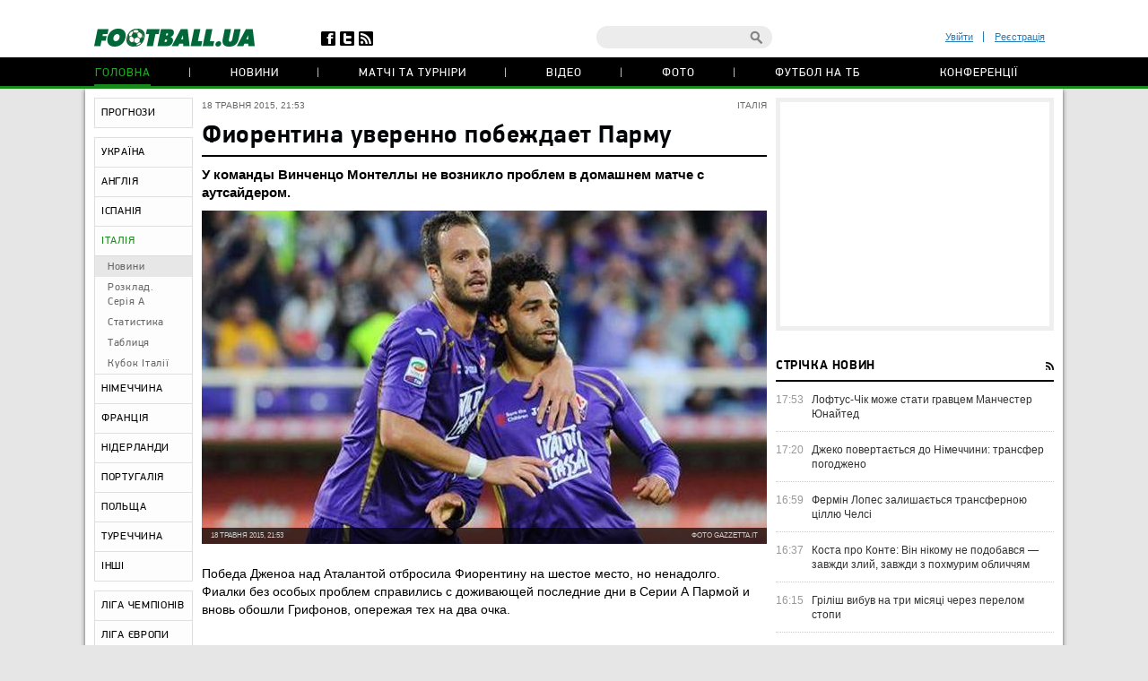

--- FILE ---
content_type: text/html; charset=utf-8
request_url: https://www.google.com/recaptcha/api2/anchor?ar=1&k=6Lftc2gUAAAAAGjG5_XH7yQ8aJYcku1vmqPTSXJ6&co=aHR0cHM6Ly9mb290YmFsbC51YTo0NDM.&hl=en&v=PoyoqOPhxBO7pBk68S4YbpHZ&size=normal&anchor-ms=20000&execute-ms=30000&cb=vmr8eviv27b2
body_size: 49549
content:
<!DOCTYPE HTML><html dir="ltr" lang="en"><head><meta http-equiv="Content-Type" content="text/html; charset=UTF-8">
<meta http-equiv="X-UA-Compatible" content="IE=edge">
<title>reCAPTCHA</title>
<style type="text/css">
/* cyrillic-ext */
@font-face {
  font-family: 'Roboto';
  font-style: normal;
  font-weight: 400;
  font-stretch: 100%;
  src: url(//fonts.gstatic.com/s/roboto/v48/KFO7CnqEu92Fr1ME7kSn66aGLdTylUAMa3GUBHMdazTgWw.woff2) format('woff2');
  unicode-range: U+0460-052F, U+1C80-1C8A, U+20B4, U+2DE0-2DFF, U+A640-A69F, U+FE2E-FE2F;
}
/* cyrillic */
@font-face {
  font-family: 'Roboto';
  font-style: normal;
  font-weight: 400;
  font-stretch: 100%;
  src: url(//fonts.gstatic.com/s/roboto/v48/KFO7CnqEu92Fr1ME7kSn66aGLdTylUAMa3iUBHMdazTgWw.woff2) format('woff2');
  unicode-range: U+0301, U+0400-045F, U+0490-0491, U+04B0-04B1, U+2116;
}
/* greek-ext */
@font-face {
  font-family: 'Roboto';
  font-style: normal;
  font-weight: 400;
  font-stretch: 100%;
  src: url(//fonts.gstatic.com/s/roboto/v48/KFO7CnqEu92Fr1ME7kSn66aGLdTylUAMa3CUBHMdazTgWw.woff2) format('woff2');
  unicode-range: U+1F00-1FFF;
}
/* greek */
@font-face {
  font-family: 'Roboto';
  font-style: normal;
  font-weight: 400;
  font-stretch: 100%;
  src: url(//fonts.gstatic.com/s/roboto/v48/KFO7CnqEu92Fr1ME7kSn66aGLdTylUAMa3-UBHMdazTgWw.woff2) format('woff2');
  unicode-range: U+0370-0377, U+037A-037F, U+0384-038A, U+038C, U+038E-03A1, U+03A3-03FF;
}
/* math */
@font-face {
  font-family: 'Roboto';
  font-style: normal;
  font-weight: 400;
  font-stretch: 100%;
  src: url(//fonts.gstatic.com/s/roboto/v48/KFO7CnqEu92Fr1ME7kSn66aGLdTylUAMawCUBHMdazTgWw.woff2) format('woff2');
  unicode-range: U+0302-0303, U+0305, U+0307-0308, U+0310, U+0312, U+0315, U+031A, U+0326-0327, U+032C, U+032F-0330, U+0332-0333, U+0338, U+033A, U+0346, U+034D, U+0391-03A1, U+03A3-03A9, U+03B1-03C9, U+03D1, U+03D5-03D6, U+03F0-03F1, U+03F4-03F5, U+2016-2017, U+2034-2038, U+203C, U+2040, U+2043, U+2047, U+2050, U+2057, U+205F, U+2070-2071, U+2074-208E, U+2090-209C, U+20D0-20DC, U+20E1, U+20E5-20EF, U+2100-2112, U+2114-2115, U+2117-2121, U+2123-214F, U+2190, U+2192, U+2194-21AE, U+21B0-21E5, U+21F1-21F2, U+21F4-2211, U+2213-2214, U+2216-22FF, U+2308-230B, U+2310, U+2319, U+231C-2321, U+2336-237A, U+237C, U+2395, U+239B-23B7, U+23D0, U+23DC-23E1, U+2474-2475, U+25AF, U+25B3, U+25B7, U+25BD, U+25C1, U+25CA, U+25CC, U+25FB, U+266D-266F, U+27C0-27FF, U+2900-2AFF, U+2B0E-2B11, U+2B30-2B4C, U+2BFE, U+3030, U+FF5B, U+FF5D, U+1D400-1D7FF, U+1EE00-1EEFF;
}
/* symbols */
@font-face {
  font-family: 'Roboto';
  font-style: normal;
  font-weight: 400;
  font-stretch: 100%;
  src: url(//fonts.gstatic.com/s/roboto/v48/KFO7CnqEu92Fr1ME7kSn66aGLdTylUAMaxKUBHMdazTgWw.woff2) format('woff2');
  unicode-range: U+0001-000C, U+000E-001F, U+007F-009F, U+20DD-20E0, U+20E2-20E4, U+2150-218F, U+2190, U+2192, U+2194-2199, U+21AF, U+21E6-21F0, U+21F3, U+2218-2219, U+2299, U+22C4-22C6, U+2300-243F, U+2440-244A, U+2460-24FF, U+25A0-27BF, U+2800-28FF, U+2921-2922, U+2981, U+29BF, U+29EB, U+2B00-2BFF, U+4DC0-4DFF, U+FFF9-FFFB, U+10140-1018E, U+10190-1019C, U+101A0, U+101D0-101FD, U+102E0-102FB, U+10E60-10E7E, U+1D2C0-1D2D3, U+1D2E0-1D37F, U+1F000-1F0FF, U+1F100-1F1AD, U+1F1E6-1F1FF, U+1F30D-1F30F, U+1F315, U+1F31C, U+1F31E, U+1F320-1F32C, U+1F336, U+1F378, U+1F37D, U+1F382, U+1F393-1F39F, U+1F3A7-1F3A8, U+1F3AC-1F3AF, U+1F3C2, U+1F3C4-1F3C6, U+1F3CA-1F3CE, U+1F3D4-1F3E0, U+1F3ED, U+1F3F1-1F3F3, U+1F3F5-1F3F7, U+1F408, U+1F415, U+1F41F, U+1F426, U+1F43F, U+1F441-1F442, U+1F444, U+1F446-1F449, U+1F44C-1F44E, U+1F453, U+1F46A, U+1F47D, U+1F4A3, U+1F4B0, U+1F4B3, U+1F4B9, U+1F4BB, U+1F4BF, U+1F4C8-1F4CB, U+1F4D6, U+1F4DA, U+1F4DF, U+1F4E3-1F4E6, U+1F4EA-1F4ED, U+1F4F7, U+1F4F9-1F4FB, U+1F4FD-1F4FE, U+1F503, U+1F507-1F50B, U+1F50D, U+1F512-1F513, U+1F53E-1F54A, U+1F54F-1F5FA, U+1F610, U+1F650-1F67F, U+1F687, U+1F68D, U+1F691, U+1F694, U+1F698, U+1F6AD, U+1F6B2, U+1F6B9-1F6BA, U+1F6BC, U+1F6C6-1F6CF, U+1F6D3-1F6D7, U+1F6E0-1F6EA, U+1F6F0-1F6F3, U+1F6F7-1F6FC, U+1F700-1F7FF, U+1F800-1F80B, U+1F810-1F847, U+1F850-1F859, U+1F860-1F887, U+1F890-1F8AD, U+1F8B0-1F8BB, U+1F8C0-1F8C1, U+1F900-1F90B, U+1F93B, U+1F946, U+1F984, U+1F996, U+1F9E9, U+1FA00-1FA6F, U+1FA70-1FA7C, U+1FA80-1FA89, U+1FA8F-1FAC6, U+1FACE-1FADC, U+1FADF-1FAE9, U+1FAF0-1FAF8, U+1FB00-1FBFF;
}
/* vietnamese */
@font-face {
  font-family: 'Roboto';
  font-style: normal;
  font-weight: 400;
  font-stretch: 100%;
  src: url(//fonts.gstatic.com/s/roboto/v48/KFO7CnqEu92Fr1ME7kSn66aGLdTylUAMa3OUBHMdazTgWw.woff2) format('woff2');
  unicode-range: U+0102-0103, U+0110-0111, U+0128-0129, U+0168-0169, U+01A0-01A1, U+01AF-01B0, U+0300-0301, U+0303-0304, U+0308-0309, U+0323, U+0329, U+1EA0-1EF9, U+20AB;
}
/* latin-ext */
@font-face {
  font-family: 'Roboto';
  font-style: normal;
  font-weight: 400;
  font-stretch: 100%;
  src: url(//fonts.gstatic.com/s/roboto/v48/KFO7CnqEu92Fr1ME7kSn66aGLdTylUAMa3KUBHMdazTgWw.woff2) format('woff2');
  unicode-range: U+0100-02BA, U+02BD-02C5, U+02C7-02CC, U+02CE-02D7, U+02DD-02FF, U+0304, U+0308, U+0329, U+1D00-1DBF, U+1E00-1E9F, U+1EF2-1EFF, U+2020, U+20A0-20AB, U+20AD-20C0, U+2113, U+2C60-2C7F, U+A720-A7FF;
}
/* latin */
@font-face {
  font-family: 'Roboto';
  font-style: normal;
  font-weight: 400;
  font-stretch: 100%;
  src: url(//fonts.gstatic.com/s/roboto/v48/KFO7CnqEu92Fr1ME7kSn66aGLdTylUAMa3yUBHMdazQ.woff2) format('woff2');
  unicode-range: U+0000-00FF, U+0131, U+0152-0153, U+02BB-02BC, U+02C6, U+02DA, U+02DC, U+0304, U+0308, U+0329, U+2000-206F, U+20AC, U+2122, U+2191, U+2193, U+2212, U+2215, U+FEFF, U+FFFD;
}
/* cyrillic-ext */
@font-face {
  font-family: 'Roboto';
  font-style: normal;
  font-weight: 500;
  font-stretch: 100%;
  src: url(//fonts.gstatic.com/s/roboto/v48/KFO7CnqEu92Fr1ME7kSn66aGLdTylUAMa3GUBHMdazTgWw.woff2) format('woff2');
  unicode-range: U+0460-052F, U+1C80-1C8A, U+20B4, U+2DE0-2DFF, U+A640-A69F, U+FE2E-FE2F;
}
/* cyrillic */
@font-face {
  font-family: 'Roboto';
  font-style: normal;
  font-weight: 500;
  font-stretch: 100%;
  src: url(//fonts.gstatic.com/s/roboto/v48/KFO7CnqEu92Fr1ME7kSn66aGLdTylUAMa3iUBHMdazTgWw.woff2) format('woff2');
  unicode-range: U+0301, U+0400-045F, U+0490-0491, U+04B0-04B1, U+2116;
}
/* greek-ext */
@font-face {
  font-family: 'Roboto';
  font-style: normal;
  font-weight: 500;
  font-stretch: 100%;
  src: url(//fonts.gstatic.com/s/roboto/v48/KFO7CnqEu92Fr1ME7kSn66aGLdTylUAMa3CUBHMdazTgWw.woff2) format('woff2');
  unicode-range: U+1F00-1FFF;
}
/* greek */
@font-face {
  font-family: 'Roboto';
  font-style: normal;
  font-weight: 500;
  font-stretch: 100%;
  src: url(//fonts.gstatic.com/s/roboto/v48/KFO7CnqEu92Fr1ME7kSn66aGLdTylUAMa3-UBHMdazTgWw.woff2) format('woff2');
  unicode-range: U+0370-0377, U+037A-037F, U+0384-038A, U+038C, U+038E-03A1, U+03A3-03FF;
}
/* math */
@font-face {
  font-family: 'Roboto';
  font-style: normal;
  font-weight: 500;
  font-stretch: 100%;
  src: url(//fonts.gstatic.com/s/roboto/v48/KFO7CnqEu92Fr1ME7kSn66aGLdTylUAMawCUBHMdazTgWw.woff2) format('woff2');
  unicode-range: U+0302-0303, U+0305, U+0307-0308, U+0310, U+0312, U+0315, U+031A, U+0326-0327, U+032C, U+032F-0330, U+0332-0333, U+0338, U+033A, U+0346, U+034D, U+0391-03A1, U+03A3-03A9, U+03B1-03C9, U+03D1, U+03D5-03D6, U+03F0-03F1, U+03F4-03F5, U+2016-2017, U+2034-2038, U+203C, U+2040, U+2043, U+2047, U+2050, U+2057, U+205F, U+2070-2071, U+2074-208E, U+2090-209C, U+20D0-20DC, U+20E1, U+20E5-20EF, U+2100-2112, U+2114-2115, U+2117-2121, U+2123-214F, U+2190, U+2192, U+2194-21AE, U+21B0-21E5, U+21F1-21F2, U+21F4-2211, U+2213-2214, U+2216-22FF, U+2308-230B, U+2310, U+2319, U+231C-2321, U+2336-237A, U+237C, U+2395, U+239B-23B7, U+23D0, U+23DC-23E1, U+2474-2475, U+25AF, U+25B3, U+25B7, U+25BD, U+25C1, U+25CA, U+25CC, U+25FB, U+266D-266F, U+27C0-27FF, U+2900-2AFF, U+2B0E-2B11, U+2B30-2B4C, U+2BFE, U+3030, U+FF5B, U+FF5D, U+1D400-1D7FF, U+1EE00-1EEFF;
}
/* symbols */
@font-face {
  font-family: 'Roboto';
  font-style: normal;
  font-weight: 500;
  font-stretch: 100%;
  src: url(//fonts.gstatic.com/s/roboto/v48/KFO7CnqEu92Fr1ME7kSn66aGLdTylUAMaxKUBHMdazTgWw.woff2) format('woff2');
  unicode-range: U+0001-000C, U+000E-001F, U+007F-009F, U+20DD-20E0, U+20E2-20E4, U+2150-218F, U+2190, U+2192, U+2194-2199, U+21AF, U+21E6-21F0, U+21F3, U+2218-2219, U+2299, U+22C4-22C6, U+2300-243F, U+2440-244A, U+2460-24FF, U+25A0-27BF, U+2800-28FF, U+2921-2922, U+2981, U+29BF, U+29EB, U+2B00-2BFF, U+4DC0-4DFF, U+FFF9-FFFB, U+10140-1018E, U+10190-1019C, U+101A0, U+101D0-101FD, U+102E0-102FB, U+10E60-10E7E, U+1D2C0-1D2D3, U+1D2E0-1D37F, U+1F000-1F0FF, U+1F100-1F1AD, U+1F1E6-1F1FF, U+1F30D-1F30F, U+1F315, U+1F31C, U+1F31E, U+1F320-1F32C, U+1F336, U+1F378, U+1F37D, U+1F382, U+1F393-1F39F, U+1F3A7-1F3A8, U+1F3AC-1F3AF, U+1F3C2, U+1F3C4-1F3C6, U+1F3CA-1F3CE, U+1F3D4-1F3E0, U+1F3ED, U+1F3F1-1F3F3, U+1F3F5-1F3F7, U+1F408, U+1F415, U+1F41F, U+1F426, U+1F43F, U+1F441-1F442, U+1F444, U+1F446-1F449, U+1F44C-1F44E, U+1F453, U+1F46A, U+1F47D, U+1F4A3, U+1F4B0, U+1F4B3, U+1F4B9, U+1F4BB, U+1F4BF, U+1F4C8-1F4CB, U+1F4D6, U+1F4DA, U+1F4DF, U+1F4E3-1F4E6, U+1F4EA-1F4ED, U+1F4F7, U+1F4F9-1F4FB, U+1F4FD-1F4FE, U+1F503, U+1F507-1F50B, U+1F50D, U+1F512-1F513, U+1F53E-1F54A, U+1F54F-1F5FA, U+1F610, U+1F650-1F67F, U+1F687, U+1F68D, U+1F691, U+1F694, U+1F698, U+1F6AD, U+1F6B2, U+1F6B9-1F6BA, U+1F6BC, U+1F6C6-1F6CF, U+1F6D3-1F6D7, U+1F6E0-1F6EA, U+1F6F0-1F6F3, U+1F6F7-1F6FC, U+1F700-1F7FF, U+1F800-1F80B, U+1F810-1F847, U+1F850-1F859, U+1F860-1F887, U+1F890-1F8AD, U+1F8B0-1F8BB, U+1F8C0-1F8C1, U+1F900-1F90B, U+1F93B, U+1F946, U+1F984, U+1F996, U+1F9E9, U+1FA00-1FA6F, U+1FA70-1FA7C, U+1FA80-1FA89, U+1FA8F-1FAC6, U+1FACE-1FADC, U+1FADF-1FAE9, U+1FAF0-1FAF8, U+1FB00-1FBFF;
}
/* vietnamese */
@font-face {
  font-family: 'Roboto';
  font-style: normal;
  font-weight: 500;
  font-stretch: 100%;
  src: url(//fonts.gstatic.com/s/roboto/v48/KFO7CnqEu92Fr1ME7kSn66aGLdTylUAMa3OUBHMdazTgWw.woff2) format('woff2');
  unicode-range: U+0102-0103, U+0110-0111, U+0128-0129, U+0168-0169, U+01A0-01A1, U+01AF-01B0, U+0300-0301, U+0303-0304, U+0308-0309, U+0323, U+0329, U+1EA0-1EF9, U+20AB;
}
/* latin-ext */
@font-face {
  font-family: 'Roboto';
  font-style: normal;
  font-weight: 500;
  font-stretch: 100%;
  src: url(//fonts.gstatic.com/s/roboto/v48/KFO7CnqEu92Fr1ME7kSn66aGLdTylUAMa3KUBHMdazTgWw.woff2) format('woff2');
  unicode-range: U+0100-02BA, U+02BD-02C5, U+02C7-02CC, U+02CE-02D7, U+02DD-02FF, U+0304, U+0308, U+0329, U+1D00-1DBF, U+1E00-1E9F, U+1EF2-1EFF, U+2020, U+20A0-20AB, U+20AD-20C0, U+2113, U+2C60-2C7F, U+A720-A7FF;
}
/* latin */
@font-face {
  font-family: 'Roboto';
  font-style: normal;
  font-weight: 500;
  font-stretch: 100%;
  src: url(//fonts.gstatic.com/s/roboto/v48/KFO7CnqEu92Fr1ME7kSn66aGLdTylUAMa3yUBHMdazQ.woff2) format('woff2');
  unicode-range: U+0000-00FF, U+0131, U+0152-0153, U+02BB-02BC, U+02C6, U+02DA, U+02DC, U+0304, U+0308, U+0329, U+2000-206F, U+20AC, U+2122, U+2191, U+2193, U+2212, U+2215, U+FEFF, U+FFFD;
}
/* cyrillic-ext */
@font-face {
  font-family: 'Roboto';
  font-style: normal;
  font-weight: 900;
  font-stretch: 100%;
  src: url(//fonts.gstatic.com/s/roboto/v48/KFO7CnqEu92Fr1ME7kSn66aGLdTylUAMa3GUBHMdazTgWw.woff2) format('woff2');
  unicode-range: U+0460-052F, U+1C80-1C8A, U+20B4, U+2DE0-2DFF, U+A640-A69F, U+FE2E-FE2F;
}
/* cyrillic */
@font-face {
  font-family: 'Roboto';
  font-style: normal;
  font-weight: 900;
  font-stretch: 100%;
  src: url(//fonts.gstatic.com/s/roboto/v48/KFO7CnqEu92Fr1ME7kSn66aGLdTylUAMa3iUBHMdazTgWw.woff2) format('woff2');
  unicode-range: U+0301, U+0400-045F, U+0490-0491, U+04B0-04B1, U+2116;
}
/* greek-ext */
@font-face {
  font-family: 'Roboto';
  font-style: normal;
  font-weight: 900;
  font-stretch: 100%;
  src: url(//fonts.gstatic.com/s/roboto/v48/KFO7CnqEu92Fr1ME7kSn66aGLdTylUAMa3CUBHMdazTgWw.woff2) format('woff2');
  unicode-range: U+1F00-1FFF;
}
/* greek */
@font-face {
  font-family: 'Roboto';
  font-style: normal;
  font-weight: 900;
  font-stretch: 100%;
  src: url(//fonts.gstatic.com/s/roboto/v48/KFO7CnqEu92Fr1ME7kSn66aGLdTylUAMa3-UBHMdazTgWw.woff2) format('woff2');
  unicode-range: U+0370-0377, U+037A-037F, U+0384-038A, U+038C, U+038E-03A1, U+03A3-03FF;
}
/* math */
@font-face {
  font-family: 'Roboto';
  font-style: normal;
  font-weight: 900;
  font-stretch: 100%;
  src: url(//fonts.gstatic.com/s/roboto/v48/KFO7CnqEu92Fr1ME7kSn66aGLdTylUAMawCUBHMdazTgWw.woff2) format('woff2');
  unicode-range: U+0302-0303, U+0305, U+0307-0308, U+0310, U+0312, U+0315, U+031A, U+0326-0327, U+032C, U+032F-0330, U+0332-0333, U+0338, U+033A, U+0346, U+034D, U+0391-03A1, U+03A3-03A9, U+03B1-03C9, U+03D1, U+03D5-03D6, U+03F0-03F1, U+03F4-03F5, U+2016-2017, U+2034-2038, U+203C, U+2040, U+2043, U+2047, U+2050, U+2057, U+205F, U+2070-2071, U+2074-208E, U+2090-209C, U+20D0-20DC, U+20E1, U+20E5-20EF, U+2100-2112, U+2114-2115, U+2117-2121, U+2123-214F, U+2190, U+2192, U+2194-21AE, U+21B0-21E5, U+21F1-21F2, U+21F4-2211, U+2213-2214, U+2216-22FF, U+2308-230B, U+2310, U+2319, U+231C-2321, U+2336-237A, U+237C, U+2395, U+239B-23B7, U+23D0, U+23DC-23E1, U+2474-2475, U+25AF, U+25B3, U+25B7, U+25BD, U+25C1, U+25CA, U+25CC, U+25FB, U+266D-266F, U+27C0-27FF, U+2900-2AFF, U+2B0E-2B11, U+2B30-2B4C, U+2BFE, U+3030, U+FF5B, U+FF5D, U+1D400-1D7FF, U+1EE00-1EEFF;
}
/* symbols */
@font-face {
  font-family: 'Roboto';
  font-style: normal;
  font-weight: 900;
  font-stretch: 100%;
  src: url(//fonts.gstatic.com/s/roboto/v48/KFO7CnqEu92Fr1ME7kSn66aGLdTylUAMaxKUBHMdazTgWw.woff2) format('woff2');
  unicode-range: U+0001-000C, U+000E-001F, U+007F-009F, U+20DD-20E0, U+20E2-20E4, U+2150-218F, U+2190, U+2192, U+2194-2199, U+21AF, U+21E6-21F0, U+21F3, U+2218-2219, U+2299, U+22C4-22C6, U+2300-243F, U+2440-244A, U+2460-24FF, U+25A0-27BF, U+2800-28FF, U+2921-2922, U+2981, U+29BF, U+29EB, U+2B00-2BFF, U+4DC0-4DFF, U+FFF9-FFFB, U+10140-1018E, U+10190-1019C, U+101A0, U+101D0-101FD, U+102E0-102FB, U+10E60-10E7E, U+1D2C0-1D2D3, U+1D2E0-1D37F, U+1F000-1F0FF, U+1F100-1F1AD, U+1F1E6-1F1FF, U+1F30D-1F30F, U+1F315, U+1F31C, U+1F31E, U+1F320-1F32C, U+1F336, U+1F378, U+1F37D, U+1F382, U+1F393-1F39F, U+1F3A7-1F3A8, U+1F3AC-1F3AF, U+1F3C2, U+1F3C4-1F3C6, U+1F3CA-1F3CE, U+1F3D4-1F3E0, U+1F3ED, U+1F3F1-1F3F3, U+1F3F5-1F3F7, U+1F408, U+1F415, U+1F41F, U+1F426, U+1F43F, U+1F441-1F442, U+1F444, U+1F446-1F449, U+1F44C-1F44E, U+1F453, U+1F46A, U+1F47D, U+1F4A3, U+1F4B0, U+1F4B3, U+1F4B9, U+1F4BB, U+1F4BF, U+1F4C8-1F4CB, U+1F4D6, U+1F4DA, U+1F4DF, U+1F4E3-1F4E6, U+1F4EA-1F4ED, U+1F4F7, U+1F4F9-1F4FB, U+1F4FD-1F4FE, U+1F503, U+1F507-1F50B, U+1F50D, U+1F512-1F513, U+1F53E-1F54A, U+1F54F-1F5FA, U+1F610, U+1F650-1F67F, U+1F687, U+1F68D, U+1F691, U+1F694, U+1F698, U+1F6AD, U+1F6B2, U+1F6B9-1F6BA, U+1F6BC, U+1F6C6-1F6CF, U+1F6D3-1F6D7, U+1F6E0-1F6EA, U+1F6F0-1F6F3, U+1F6F7-1F6FC, U+1F700-1F7FF, U+1F800-1F80B, U+1F810-1F847, U+1F850-1F859, U+1F860-1F887, U+1F890-1F8AD, U+1F8B0-1F8BB, U+1F8C0-1F8C1, U+1F900-1F90B, U+1F93B, U+1F946, U+1F984, U+1F996, U+1F9E9, U+1FA00-1FA6F, U+1FA70-1FA7C, U+1FA80-1FA89, U+1FA8F-1FAC6, U+1FACE-1FADC, U+1FADF-1FAE9, U+1FAF0-1FAF8, U+1FB00-1FBFF;
}
/* vietnamese */
@font-face {
  font-family: 'Roboto';
  font-style: normal;
  font-weight: 900;
  font-stretch: 100%;
  src: url(//fonts.gstatic.com/s/roboto/v48/KFO7CnqEu92Fr1ME7kSn66aGLdTylUAMa3OUBHMdazTgWw.woff2) format('woff2');
  unicode-range: U+0102-0103, U+0110-0111, U+0128-0129, U+0168-0169, U+01A0-01A1, U+01AF-01B0, U+0300-0301, U+0303-0304, U+0308-0309, U+0323, U+0329, U+1EA0-1EF9, U+20AB;
}
/* latin-ext */
@font-face {
  font-family: 'Roboto';
  font-style: normal;
  font-weight: 900;
  font-stretch: 100%;
  src: url(//fonts.gstatic.com/s/roboto/v48/KFO7CnqEu92Fr1ME7kSn66aGLdTylUAMa3KUBHMdazTgWw.woff2) format('woff2');
  unicode-range: U+0100-02BA, U+02BD-02C5, U+02C7-02CC, U+02CE-02D7, U+02DD-02FF, U+0304, U+0308, U+0329, U+1D00-1DBF, U+1E00-1E9F, U+1EF2-1EFF, U+2020, U+20A0-20AB, U+20AD-20C0, U+2113, U+2C60-2C7F, U+A720-A7FF;
}
/* latin */
@font-face {
  font-family: 'Roboto';
  font-style: normal;
  font-weight: 900;
  font-stretch: 100%;
  src: url(//fonts.gstatic.com/s/roboto/v48/KFO7CnqEu92Fr1ME7kSn66aGLdTylUAMa3yUBHMdazQ.woff2) format('woff2');
  unicode-range: U+0000-00FF, U+0131, U+0152-0153, U+02BB-02BC, U+02C6, U+02DA, U+02DC, U+0304, U+0308, U+0329, U+2000-206F, U+20AC, U+2122, U+2191, U+2193, U+2212, U+2215, U+FEFF, U+FFFD;
}

</style>
<link rel="stylesheet" type="text/css" href="https://www.gstatic.com/recaptcha/releases/PoyoqOPhxBO7pBk68S4YbpHZ/styles__ltr.css">
<script nonce="MCvIHUFLUvGHdPqCl9by-A" type="text/javascript">window['__recaptcha_api'] = 'https://www.google.com/recaptcha/api2/';</script>
<script type="text/javascript" src="https://www.gstatic.com/recaptcha/releases/PoyoqOPhxBO7pBk68S4YbpHZ/recaptcha__en.js" nonce="MCvIHUFLUvGHdPqCl9by-A">
      
    </script></head>
<body><div id="rc-anchor-alert" class="rc-anchor-alert"></div>
<input type="hidden" id="recaptcha-token" value="[base64]">
<script type="text/javascript" nonce="MCvIHUFLUvGHdPqCl9by-A">
      recaptcha.anchor.Main.init("[\x22ainput\x22,[\x22bgdata\x22,\x22\x22,\[base64]/[base64]/[base64]/ZyhXLGgpOnEoW04sMjEsbF0sVywwKSxoKSxmYWxzZSxmYWxzZSl9Y2F0Y2goayl7RygzNTgsVyk/[base64]/[base64]/[base64]/[base64]/[base64]/[base64]/[base64]/bmV3IEJbT10oRFswXSk6dz09Mj9uZXcgQltPXShEWzBdLERbMV0pOnc9PTM/bmV3IEJbT10oRFswXSxEWzFdLERbMl0pOnc9PTQ/[base64]/[base64]/[base64]/[base64]/[base64]\\u003d\x22,\[base64]\\u003d\x22,\[base64]/CkXIDDMOqYUrDslLCsMKKwo3ClsK/Z3Yzwr/Di8K8wowuw5otw7nDjizCpsKsw4Jnw5Vtw6BQwoZ+BcKPCUTDmsOWwrLDtsO4KsKdw7DDkFUSfMOYY2/Dr0B2R8KJF8Odw6ZUUkhLwoc8wpTCj8OqeVXDrMKSDsOWHMOIw5bCgzJ/U8KfwqpiIWPCtDfCgArDrcKVwohEGm7CncKgwqzDvi91YsOSw7jDkMKFSEnDi8ORwr4wGnF1w4Msw7HDicO0GcOWw5zCuMK5w4MWw4FVwqUAw6zDrcK3RcOabETCm8KPblQtCVrCoChXbTnCpMKrcsOpwqwww6trw5xLw43CtcKdwoRew6/CqMKUw6h4w6HDg8OkwpstCcOfNcOtSsOJCnZ6MQTChsOmPcKkw4fDn8KLw7XCoFE0wpPCu0E7KFHCl03DhF7CisOJRB7CucKVCQE/w5PCjsKiwpNvTMKEw7MEw5oMwp4mCShTV8KywrhmwrjCmlPDg8KUHQDClCPDjcKTwqZLfUZQIRrCs8OUFcKnbcKPRcOcw5Q/[base64]/w54Pw5HCkTtPFhvCkMO2w5xRcMKhw6TDlMKzw4jChhoNwox4ShcPXHoAw6pqwplNw4RGNsKWAcO4w6zDmlZZKcOyw7/[base64]/CoQ51wpVNLQIGwrsiC0bDoiU2w5w0AGp4wqvDglIYwrdFA8KuRTDCp1bCt8O/[base64]/Dmn/[base64]/CoMK4UWcmEMKzwojCnGNVwo3CpBzCosOQD8KBElLDoEbCphjCtcK/LjjDqFNpwp58XF9yBcKHw75CLsO5w4/Cun7DlnXDt8KFwqPDiAtSwo/DgT95LcOswovDqz3DnH18w4jDgVd8w7zCrMKgbcOfMMKkw4HCjVV+di/[base64]/wo3CnDvDkcOIJjbCukxFDVp+fcKEeE/CkcOXwrBywqgIw6h2BMKMwobDhcOFwozDj2rCnWsxBsK6EsOwP1TCo8OuSDcEe8O1cENfMSHDoMOrwp3Dl3XDjsK3w6Qiw444wpUEwrAXZXrCo8OVFMK0H8OeBMKGfcKLwpYIw7dxLxYSSWEWw5TDoVDDpFxxwp/CqsO4aisvKyjDlsKxJSNRHcKYfxrCh8KNPQQlwoVFwpjCt8O/YX3CrjPDicKxworCjMKPKD/CuXnDl2/CoMOBEn3DvjsPfUrDrQNJw6nDh8OoXDbDnD8owoDCucKGw67CqMKgZnpGJgcOD8KCwrx4MsKqHn9nw5wOw6zCsBjDscO/w5wCQEJHwrl9w4xNwrXDihfCk8Ofw6giwpI0w77Dlk9jO2nDkx/[base64]/DvMO7bWDDmyjCkx4wecK6w5nCmBrCu0vCkUzDshLDokrCukd1ARPDnMK/[base64]/CuyvDikMfRFnCscKXCCxLw7fCuz/CqsKpwroTRx/DvsOzLknCscOkPlYpdcKRX8Knw7FuZ2LDpMOUw5zDkATCjMOVTMKoa8O4fsOQOAMtDcONwoDCq1s1wqlLHHDDnTLDthbCjMOtASw+w6/[base64]/J8Omw7pSIQxQwrBHJS7Ci0xEQcOvU1QWScKiw5DCiixTbsKNRcKHQcO0eGTDon/Dg8KHwprDnMK+wofDhcOTccKjwosFdsKHw759wrfClnkGwolqwq/DlCLDsC0kOsOMLMOofSRFwqEvSsKkFMODWQVdCF3DvyHDu1fDjVXCrMK/[base64]/ClxslwpxLw5zCk8K4KMKUAcKHFFdEw7AzUsOmDC5HwpPDqljDlnB+wpxMGRLDucKTM0pbIhbCgMOAwp0gbMK7w7fCvsKIw5nDnStYQW/CrsO/wqTDvUN8wr7DnsOuw4cwwoPDi8Oiw6XCvcKPFik4wp7CsGfDlGghwrvCv8KRwqcxDMKlwpQOO8KPwrMbHcKFwr7CicKzeMOiAsK9w4jCnHTDkMKcw7QhRsOQLcKTYsOpw5/CmMO7S8OCbALDoBUuw5h8w7nDgMOZNMOiWsOBJMOTN1cgWyvCnS7Cn8K9KTVCw7UNw6nDkENRHiDCnUp+W8O/D8O4worDosKQwp3Dt1bCtULCiXNsw4rDtTDCosOOw57CgEHDsMOmwqpcw5csw6UEw5Npa37CmkTDo1tiwoLCgxpSFMOhwo0+wpBCMMKuw4rCqcOlCsKYwp3DvjXCtDTCjyjDhMOiMDo9w7krR3tcwqHDvW0ZGi7CtcK+PMKoEGTDusO/acO9VcK4UkPDjTrCpcOfZFUoU8OKRsK3wozDmkLDk2stwrTDqcO/V8Oxw47CjXvCi8OWw6nDjMOPO8O8wonDkQZtw4xiMMKxw6vCnWYoQXbDhSNnw4fCh8KAXsOdw5PDu8K+TsK8w5xTDMOrSMKQP8KvLEAVwrtLwrdowqV4wrnDojdXwpxEEnvClGlgwojCnsOoSgkhOyJxezDCl8Omwq/DohhOw4UGAixtFFR8wpMDCFogDB5XUWvCmwB/w5zDgRXCjMKTw73Co1BlDQ8WwpDDgT/CgsOdw7Jfw5ZQw7nDjcKkwrM6EiDCnsKlwqQJwrFFwoDDrsK0w6rDmE9iVSMhw5lISVE/QSvDk8KzwrFvTGhJdloiwqXDjxDDqGTDu2rCnCbDi8KZeDQXw63DhQB8w5HCjsOcSB/[base64]/Cg8KhXsODBnBSGcKMw4JtQ8Obwr1YH8O9wodyCMOvb8Ktw5lWLsKWWsK1wpvCiC0vw5oIDDjDk07DiMKawrXDtjVaKD3CosOmwpwewpbDiMOPw4XDtGLCuSUoXm06AsOcwooxfMOnw7vCqsKdIMKDLMKmwrABwq/DlxzCjcKmc1E3XVXDl8KLMcKbw7fDh8KrMzzChhrDvV9zw6/CjsKtw6oJwr7DjUfDtXjCgAxGSiQTDsKRcMOiS8Osw7Azwq8adhHDsmwUw6J/FX7DlsOtwocYY8KRwooXT25kwrN9w5ARZcOMe0vDpHMCL8OPAFFKcsKCwqtPwofDoMOlCHPDoQrCgjfDpMOmYAPCgMKvwrjDjiTCi8KwwobDrQgLw4TClsObYjx+wq9vw64JUkzCoX5aYsO5wpI6wrnDhTlTw5VVd8OHZMK7wpjCrMOCw6PCqUh/wqddw7XDk8Osw4fDgkjDpcOKLsOzwrzCryRjH20BDg/[base64]/[base64]/Cki/[base64]/[base64]/[base64]/w4ssd8KGc2zCswjCuTfDlcKfwpHCgE3CnsK8KC1SZ3rCjWrDh8KvNcK0QCDCiMKEWy8tZsO0KFPDscKGbcOTw41uOWosw7vDqsKkwrrDhhk8wqbDr8KOE8KRYcOiGhvCp2stfjfDnC/[base64]/[base64]/DtcK1CFcGOsKOwrV1KQLDvQrChsK8wqIxwrnCtF7DsMK/w68IZSkqwpwJw4TDlMKvdMKKwqHDhsKcw4ERw7bCg8KHwrc1D8KJwrQWw4HCqysQNSk9w5/[base64]/Dtk5gOcKXwpsAw61Mw4TDscObwp/[base64]/cCfCpwrDv1csKMO2wo7CpcOXw79Nw78XwopVXMOWfMKzZcKDwokFVMKdw4kRFAvCtcKncsKJwonCrcODPsKuDj7DqHBEw4BIeQbCnjAXO8KewofDj2vDlHVWf8OqfkjDlivClMOMUMO/wrTDvmowEsOHYsK7woQswrvDvjLDhUI9w4vDncKMVMOrMMOEw7pHw4ZhWsOWQCgKwpUTDB7ClsOww4ILBsOVw4/CgBxsGsODwovDksO9w77Dmn4UeMK7KcK4w7Y0FWpIw7gRwpHCl8KYwr4ZCAbDmF7CkcObw4F4w6wDwrjCnyZKI8OQZz1Bw67Do3fCusOaw4NCwrbCpsOHPmsBf8OkwqXDncKxM8O3w5RJw6QFw7JtNsOuw6/CrsO3w6jCgMOywqsAU8OzF0TCgitMwpVjw7hWK8KmMSpVPw7CrsK9fwFJPDBjwpYvwqnCihvCoEtOwq00M8O+SMOIwrFSCcOyHWkFwqPCsMK3asORwpfDvUV0LMKJw7DCosOQQiTDlsO8UMO2w4rDucKaBMOUc8OywpnDn1khw5Eiwp3CvUNffcOCUQp3wq/CkSXCu8KUcMOZfMK8w6LCu8OtF8KywpvDk8K0wr9FKRADwqXCksOow4gOJMKFfMOiwpUEccOqw6MJw6zCg8OpIMOIw7zDosOgLnrDmR/CpMKNw6fCsMO1TlV9EcORWcOkwo0vwoQmKHU6FTJ5wrPCkUzCuMKmeVLDjlTCnRE5SXjDsS0VHcKHU8ObGz7CklXDusKgwrp6wqBRNT/CocKvw6gMGGbCjEjDrDBbBsO0w5fDvS5dw7XCpcOiNFQ/w4rDr8KmQ2nDv2ohw4IDbsKAbMOAwpDDgFLCrMKcwp7Ch8Oiw6FyX8KTw4zCjEsmwprCl8OZei/CoBczPBTCk0bDh8Onw7VscD/DiXHCqsKdwpoHw5/Do3zDiQIuwpbCpwDClMOMH1ctGGXCvT7DmcOnw6TCrsK9dUbClk3DmMOqZcOLw4fChiRfw7M1FsKbaBNQScK9w50OwqTCkj1iccOWME9cwpjDlcKqwr7CqMO3woHCn8Ozw6g4D8Ohwr1/[base64]/[base64]/DoyrDlcOXwqHCgVJxwojDjQLCisKlSMKDw7fCrx9Aw6tiLMOGw6RsIVfCu0dpN8OXwpnDlMKDw4/CtChpwrp5D3DDo0vClkLDnsKdZi8bw4bDvsOCw73DjsKnwp3CrMOBIRLDv8ORw4/[base64]/[base64]/M1kkwr4sd8KKw6hcw7/DskjCg2fCsmo+woTCpXB3w4AOPkjCqQ7DqMO9OsOmcBMzPcKzU8OqFWvDhBLCqcKlUzjDl8KYwo3CjSIDXsOPZ8OPw5QuZcOyw47Csx8fw6DCnMOmEDLDtR7Cl8Kvw4/[base64]/Cv2vCiUrCqAPDtMKdGcOow7V4BsOQZz4rPsOTw67CqcKIwoM2C3/DmcOcw6DCvG7DrCvDjkJnHMO9SMOowrPCuMOLwr7DsS7DtsOBTsKlEhrCocKZwo5cYUnDtiXDhcKbSDBww6Zzw6lEw45Jw7XCisO1e8OMw7LDvcOrdjM3wq96wqIwRcOvKnxOwqtQwqTCm8OOcQdbDMOWwrPCsMOnwqXCgxMEP8OMEsORdRtiXk/[base64]/DnMKLHy1dwp0YQcKcQMK6HRbDkXfCpsKBIMOFTMOfScKEQFFKw6gyw5omwr8HJ8ONw5/Cj2/DoMKPw7XCvcK0w5fClcKiwrLDq8OlwqrDlk5fD10VdcKew4lJR3bDnmPDuQLCnMOCTcK2w49/dcK3E8OeWMOUcTpzM8OLVA5TMQDCqH/Dgzx3D8Ohw7fDusOewrgRHVjDiFt+woTCig7Cv3xowqbDlMKmEDjDu2HChcOQDjzDu1/CvcK+MMO8ScKew7TDpcOawrcZw7PCpcO5cz7CsGTCjWHDjxxMw7PDoWMVZkkPN8OvZsK8w5rDuMKCLcOAwpABLcO8wrHCmsKmw7jDmsO6wrvCkSTCiBjClxQ+GH/CggbCgg3CisODA8KWLUINI1PCsMO2Ny7CtcOaw77Cj8O9WCQmwrLDsg3DrcKAwq5mw50ELcKRIsOlV8K3OjHDh0LCvMOsNUBiw6JowqRtwrnDq1sgeX8xHMOWw5JCex/ChcK1csKDNMOLw7h6w6vDjQ3ChX7CiCDDlsKMIsKDWn9kHBFPesKFD8OxI8OlH0Apw5bCjC7DpsO+ZMKnwq/[base64]/DscO/XcO/KMKUwo5AQsKxG00+WcOcw4rCh8KKwp9mw5oTWUHCuifDhMKFw6jDscOMPhd1O0YbCQ/DoW3CjAnDviF2wrPDlUjClinCmMKYw7M4woQ4IGl6PsOMw7jDjhQSwobDuCZcwpLCl0kFw70mw7towrMuwrPCocOdBsOlwpRiS1tNw7TCn1vCj8KwYnRsw5PCsRQ/FsKKJDgmKxVDA8OEwrzDp8KOZsKiwoLDuzPDri7CmXkGw7/CsQLDgznDg8OIJAUuwq/[base64]/Dh07DkQjDknnDiD7Cq8OTwqkQw6kBw5/CjHthwoJZwr/CrFLCq8Kbw7XDqcOhZsKuwqFIICRawprCu8OZw5k4w7LCs8OLHCvDpj/DrU7CpMOkacOcwpYxw7ddwpxww4MDw54ew7jDusOyTsO6wpfDosKLScKzFcKqMsKZE8OAw6vCjHw4w4scwr0uwqvDonvDp0PCtSzDpHnDmETCqmQHcWQswoDCrz/ChsK2XxowP1/DksKnXRPDmgfDmhzCncK5w4nDusK9BUnDqhMOwoM9w4hPwoNGwohTQ8KFEHgrXXTCp8O5wrVpw6ZxK8KNw64aw53DljHDgcOzecKEw4/Cp8KYK8KkwqzCjMOafcO8SMKIwovDrcOnw41hw4AcwqfCpUMcwrbDnijDhMKzw6ELwpTDm8OuT1fCgMO2CyfDl3XCg8KmEC/[base64]/CgcOLCsOkwoHDsUPDlCMMXMO8w5dJw58JBSYfwo/DncOUWcKDVMK9wrMqwr/DgWvCkcO8eWnCpDHCusOiwqYyEyHCgBFawppSwrcxOh/[base64]/[base64]/DrsKBw4LDmMKtWyXClMKXTH7Ck2hSB8KSwovDiMOSw6QoGBR3elDDtcOfw74EAcOmM2jDuMKHMHPCtMOQwqBdEsK0PsKiIMKZBsKow7dHworCg102wq1swqjDug5gw7/CqDsXw7zDqlhAE8OKwrF5w7rDiFHCvkc+wozCrsOlw7zCtcK/w6VWOVBkUGHCpxgTecKfZnDDqMKVejVYfcOYw6M9EiJ6WcOEw4fDrTLCuMOyDMOzUMOEM8KewphyIw0lVigbbwZlwonDil8LLiZKw65Aw4cYwoTDvwtEaBQXKG/DgsKywp8FWxANKsOtwrDDvyTDuMO+ETHDhAdcVxtewqzChiwMwos1RXLCpcO1wr/ClR7DhCnDvSofw47Cg8KAwp4dw4tkRWDDvcK4w5XDs8OGXMKCLsOqwp1Bw7odXyfDjsKpwr3CiRYUU2rCnsO1SsKmw5RdwrzCqV10FsOYEsOoZQnComwdDk/Dh1bDmcORwrAxScKteMKNw489GcKoccOvw6HDrmDCg8OPwrczRMOAFjweFcODw5/ClcOZw5PCtX1ew4tlwrPCvTsbCDoiw6vCtj7ChXRIamcmMBUgw5rDjwAgBCIMLcO6w7gJw4rCsMO+TsOIwr5fGsKTEsKFc1cvw4LDog3CqsO7wpjCm1LDkVDDsW4SZTkeZg4zT8KVwrl3wqJHIyEqw5/CrSNhw7jChn9Lw5QAJRbDkWwOw6HCp8Kbw7RIL1HDiUDDscKwSMKvwrbDuT0dFMKCw6DDqsKFHTcAwo/CiMKNEMOhwpDDhnjCkFA7XsKfwpjDjsK/bsOFw4Jew7kQIU3ChMKSOSQ/[base64]/Con12wrTDlsOWwrZpD8OLwpnDqVoBPcKwOBHCpHrCvWI2wp3CvMKCEBcDw6nDszbCmMO5LMKfwp49wqUfwocHD8KiOMKAw4fCr8KiLnFfw67DrsKxw6A6VcOsw4TCqyPCjcKFw6w4w53Cu8KbwrXDpsO/w77DlsKYwpRRw6jDkMK5Xkc9TsKLw6TDksKxw58pFWYRwo9BH1rCpx7DjMOuw7rClcK1W8KFRCHDmlUVw4kVwrVDwq3CgRjDtcO6JRrCul7DvMKQwrzDvhTDonrCt8OOwo1vGizCqk8cwrZ4w7Fawp9sG8OXSy1cw6LCn8KKw6PDriTDiAfDo2/[base64]/DlWlWw7fDrMKfcSZOw6Vxw6dRw57CqsKVwrrDjcOhPix3wpZswr1ob1bCrMKXw6kowr9DwrB6SyXDjMKrCAsGDQnCmsKyPsODwqTDrMO1fsOhw4wNfMKGwo0JwqHCgcKHVG4Fwrxww5dCwqU8w53DlMKmTcKQwoh0WR7CmnRYw5UNL0AdwrszwqbDrMO/w6fCksKWw6onw4NGOGTCu8OQw5bDjT/CqcODPMORw5XCm8K4CsKnDMOiDyHDncKyFinDv8KkAsOTRWXCr8OKbsOBw5EKb8Kow5HCklkpwp87Zgg8wp/Dj1nDk8OLwpXDuMKXDSNPw7vDmsOrwrHCo3fCmBJAwpNZWsOvcsO+wqLCvcKhwrjCpnXCtMK9ccKTDMOSwpjDnWluP0BpccKLdMKKLcKHwqbCqsO/[base64]/DtcK1ayF2LMOOehY4YMOHNAnDtAAiM8Kgwo7CkMK1NF7CsGXDv8OqwofCgsKuIcO2w4jCu1zCv8Kmw6c4wpkBOzXDrR4wwrx9wopgIBpwwqHCmsKdFsOYXHXDmU5zwqDDnsOAw7rDgH1fw4/DvcOdX8KMUAhBZjvDvnoqTcKIwqDCu2w+MRdEC17CnlbDqg8swpwfM1PCgTnDoHREOsOhw5zCs0TDssO7bFptw6Rhc0FFwrjDm8O7w6s8wpMbw51swqDDsw0udkvCv0QgcMKVKMK+wr/DgmPCky7DuQEgT8Kww7l3DmDCtcO6woTCrS7CvMO4w7LDumZZASDDvTzDksKuwrxzw4nCinFqwqnDiUggwpjDn2EYCMK3ZcKPIcKewqx1w7bDg8OSNyTDpBbDlWzCnnzDqU7DuFvCoS/[base64]/w5XCpSl1wr3DjDrDlMKWwrLDjMONwoPCosKDw5d6UsK+fAPCsMORRsK8JMKzw6E0w6DDtC0Qw7PDrChAw7/Dri5ZUErCi2zDssOWw7/DicOTw5sdIiNDwrLCkcKlesOIwoQbwpvDqMOdw6rDvcKxFsOVw67CiF8Sw5caew4/w6JwYsOURT52w7MtwoHCkWY9w7LCvsKJHHMNWB/DnhLCl8OMw5HCnsKswqBDLktIw5PDiCXChcKQdGRkwovCkcK1w7pBAFsQw7vDqlbCm8KzwqUhWsOpXcKDwrnDpEvDvcKcwqVewpZiJMOsw6FPVcOMw6rDrMOmwqvCshnDvsKywrsXwp4Owo40Y8Oyw5Fww6/Clx1nInnDncOYw74IcCI5w7nDsBzClsKDw5kqw6LDhRfDnh1IFknDlXnDvWIkGGfCjyfDj8Kuw5vCp8K1w71XXsO0Q8K8wpDClznDjAjCjCnCnUbDgmPDqMOrw4Nmw5FrwrFoPQXCssOlw4DDmsKkw6rDo3fDn8KBwqRoZAVpwr0/w5RAQhPCocKBw64Pw6p5Ei/DqsK9UcKYa117wpNUMRDCr8KNwpnCvcKbSmnCmQjCp8O2X8K/CsKHw7fCrcKpK0NKwpjChsKbEcKdAWnDhHrCpsOhw7E8IXHDogbCrcO8w6rDtGYGSsOvw60Cw4crwrMrSkVVZjoaw5nDuDMLEMOPwoRGwoZqwpDCs8KYw4rCunNswqJUwphgXFRXw7oAw4USw7/[base64]/CmUfCj8KjQHwlwpXDrCFJwpzDp8Ktw5/CmsOrX33CvgXCsD7CtWkXIsO3EU0RwqDCicKbUcKEID4sb8OnwqQ2w6rCnsKeVMKIeBHDoFfCocOJBMO6OcOAwoUIw7LDiSpkT8OOw7UXwq8xwpF5w5p6w4w9woXCuMKleX7Dp0NeaHjChU3CpkFoHztZwpRyw7vDusOiwp4UD8KsFkFEPsOrNsOtTMK8wqs/w4pxTMKAXAdhw4bCjsOPwr3CoT1Ufj7CkxBaecKfdEbDjFLDryLDu8K0f8O/wozCi8OdZ8K8bVjDlMKVwrxBw5JLQ8OzwobCux7CjcOjMxZTwpJFw67Cjh/DtXvDpzICwrtLI0zCkMOdwoXCt8KYX8Ojw6XCiALDsmFWJwbDvR1xOxlcw5vDm8OyEsKWw45Yw5/ChHHCh8OlPGHDqMKVwrTCnBsxw6hmwrzCmVTDj8OLwrQjwokEMy3DggHClMKfw5Qew5vCoMKrwrjDm8K7Bls+woDCmUFkLFXDvMK4McO6YcKKwqVlG8KxYMKuwokyG2glADF2wq7DvF/CiCcxFcOQNUrDl8KbeVfCjMK/asOdw409X3HCqjYvKzjCnn1ywpRAwobDh0otw4oiCMKafHdjNcOnw4orwrJyXhEWW8Oqw68YG8KoXsKkJsOvWCDDpcO6wrA+wq/[base64]/[base64]/Du8K/woETfgESZ3ExwrlWw4MWw5VKw75aCF5RNEDCgF5iwodQwo9xw5jCuMOZw7bDkSrCusKzHjHCmy/Dn8OJw5luwrMIUTfCmcK6HjJWTEVrOjDDmh1cw4TDjcOFE8ObSsO+b3YrwoEPwrnDvsO0wp0JCMO3wrh3V8Olw5cww6cPDDEUwpTCrMK0wrfCpsKCc8OpwpM9wq7DosK0wpk5wpsHwo7DjFE7QTPDosK8WcKLw6tDeMOTd8KTSijDmcKuHRE7wpnCtMKjZsK/[base64]/CpsO9wowlbHvDoMKTXHzCpS4+w71UOj5kKgVbwrDDqcOww5XCvcKsw47Dp1zCulxAPcOUwp1pbcK/IFjCmU9swobCqsK/wr3DncOTw77DlXHCpVrDscKbwoIlwrvDhcOXCToXZcOfwpzCl2nCkyPDjxbClMK4JU19GkEIY05GwqEuw41SwoDCp8Kzw5Q0w5zDrR/[base64]/[base64]/DiMONwpbDlzTCpcO6wpVKw6fDv2zDrxgjw79QGMKIccKcXHDDq8K9woovJMKMcgQIYsKFwrhHw7nCt37DgMOMw715Kn0Fw6EyTnBuw4ZOOMOSfXXChcKHdHTCkMK4PsKdHhHCly/CqsOxw7jCosKYKwJww6hxwrh3Z3UFJ8OMNsKEwrDCl8OYMmnDjsOrwrEBwqcZw7VEwqXCm8KqTMO2wpnDrEHDgEHCl8KdOcKCeTdRw4jDmcK+woTCqU1mw4DCosK/wrc8N8OpM8ONDsOnUhFSQcOhw7/Cr0p/aMOZRSgWYHnDkDXDrcKVSylXw73CuiR5wrx5PiLDvTtKwpDDogTCqHMwYktpw7LConJpQMOvwqcNwpXDoTo0w6PCmixzacONVcKnGcOvEsOsZ1jDpCFqw7/CohDDugN6Q8KSw7UJwrPDo8OVfMOJBHrCrsOpbcO6S8O+w7rDrsOyMxF4LsOsw43CuV3Cmn0Lw4MQRMKnw5/CnMOtHQQHecOBw73CrnIRRMKXw4/Cj2bDnMOYw71ufCNlwr7DqnDCscOLw4smwoTCpcOiwpnDkXZhfGrCvMKsBMKcw5zCgsKPwr5yw77Ch8K1dVrDjsK1XjDCl8KdeA3ClQDCnsOUZW3Cgj7DgMKNwp5gMcOyZcKuL8KyBT/DvcOIUsOZGcOud8KYwrLDicK6fD5Zw77Cu8O4IlnCrsOlO8KqLMO2wrJGwq57LMKUwpbDksOGWMOZJSnCtmPCsMOCwqUowr4Bw5Ftw6LDq1bDi2zDnjHCoBPCn8Ojf8O7w7rCs8OOwo3Ch8OHwq/DqhF5I8K9UUnDnDgxw7DClmt7w5FCG0bDpEvCnW/ClMOyesOEVMO5XsO7STdcH3sNwp9VK8K3w6XCiW0ow5ciw4zDv8Kcf8OEw71Uw7LDvyXCmzwEVwDDj3vCnTInw5djw45TV1/CqMKhworCtMK8wpQWwqnDm8KNw78CwpdfVMO2BsKhS8KFcsOYw5vCisOww5PDl8KZKmsHDgYjwrfDjsKpI2zCp3Z8McOwM8OZw7zCjcKARsOwZ8K0wojDt8Oxwo/[base64]/CisORwrPDscKkHcK3woESwprCpGTDp8KYKcO4eMOlXSLDsRZXw5lWKcOnw7TDqBZ/w6ECH8K2DxPCpMK3w5gdw7LCsioVwrnDpncnwp3DpBYYw5omw4U6e2bCkMOUfcOKwpEJw7DDqsKEw7XDm2DDg8KUNcKHw77DicOFa8O4wq/CvWHDgcOJEWrDoX0OYcO+wpjCosO8GxF6w4dLwqg0HlsiQcKQw4HDo8KAwpfCtVTCksKFwopNPQXCm8K2f8KZwrnCtyYywq/Ch8O2w5o0B8OqwrdMccKEZAbCqcO6OwPDgVHCkg3DkSLDjMOew4scwrjDrlNuIztfw63DohLCjw1wAkMEB8OTUsK3dinDqMOpB0MTUC7DlEfDtsOzw68owp7DmMKCwrsew70kw6TCiyfDt8KDT3rCrV/[base64]/Dh3NyesOTfz/DrRUPWXwEdsOfEBgialTDtW/DgUrDucKBw5PCqMOkQMOiCXTDpcK1amBuMMKhw45pEhPDvFBhFMOhw6LClMODOMOQwpjClyHDn8Kxw6dPwo/DtwnCkMO/wpFDw6gUwqfDtsOuP8K0w6AgwozDvADCsz5Ew6vCgCHCnBrCvcKCNMO0McO7Gmc5wpJqwrp1wo/DnFUcNCYGw6tbccKOfXtAwoHDpntdEGrCl8K1ZcKowqYew7LDmsOwKsO8w5/DqMKlYw/[base64]/[base64]/CrjnDksOfwprDiGzCsVvCvsK1wpnDs8KeFsOlwqVTcnNEeTLCjk7CgTVtwpbDh8KRBgoQT8OAwrXCvR7CgiJ/w6/DvmlfLcK4A3/DngjCtsKmcsOBJSrDkMO4fMKeOcKHw6/DqiYsMQzDqzwxwotXwrzDh8KZa8KsEcKfEcORw6HDlsOCwrROw64Iw7fDp2/CkR4EeEs5w6U9w5fDkTF6UiYWbyFowoUrc2dbCMKEwoXCg3jCuDwnL8O/w6xew5FUwp/DiMOrw44cC2jDrMOrLFfCk3I8woVTw7HCgsKnYsKqw7NQwqfCo2oQA8K5w6jDjmbDkTvDoMKDw7dOwrZpM1pxwqbDpMKcw7nDtSxaw7jCuMKewoNeAxpBwrzCvALCkAQ0w6PCiw7Cki1lw7XCnhrCjXxWw6DCgD/DgcOqH8OwWsKIwpjDrADCmsOnJcOaZElMwrTDlGnCjcK2wpHDocKNeMKTw5HDonsaScKcw5zDn8KOUsOMwqXCrsOLA8KuwoF7w6BxSTwfQcOzH8K1wpdXwq8/woJCR2hpBDjDhgPDv8Krw5cUw6klw53Dv3dwf0XCk1hyOcOYCQFJe8KoJ8KSw73ClcOyw5nDnFArU8Oiwo7DtMOPdArCpxgLwoDDvMOlFsKJI0Ucw5zDuAMzWjM3w6UvwpkwasOZCsK0PTvDkcKnJH/DjcO3E3HDgcORJShTXBk1ZsKRw54xTERwwoojVybCqAs0NCwbS0EAJj7DrcOhw7rCj8OJcMKiD2HDpWbDnsK1T8Oiw7XDgilfKAIcwp7DjcKZeDbDhsKxwowVDsOiw4EPwqrCkAnCjcO6RQNJax4rWMOLc3QTw5vCrCTDrG/CmWbCtsOuw4LDh3gJSBUYw7zCnWRZwr9VwpkjCcO+RSbDk8K2WsOGw6pPb8O9w6/CocKQWSPCusKawpldw57Dp8O8aCR0D8KYwqnDnsK6w7AaKVBBMjZsw63ClMKzwrrDoMK/c8OkJcOowrHDq8OeVERvwrN7w7hATXdtw73CuhrCuwwIUcOEw5luHn8uwp7ClMKEAyXDkU0XWR9bScKVasKfw7jDg8O5wq42McOgwpLDk8Osw6U6CG4PT8Otw7t8WsKsNizCk1/DinUPccK8w6LDmFYVS1cAwoHDsHgRwrrDul9uNSQjdsKHBAFzw5DCgTDCpMKwf8K3w73Cn1FNwqQ8e3cySR/CpcOkwo9HwrDDjMOiD1VOXsKGZxvCtGXDscKIPlNeEE7CjsKqJhp6cj0Uw5wcw6bDn2XDr8OdIMOQW0nDl8OhPSzDl8KoBwE/[base64]/wpTDjXTCvMKzAkwIbg8hwr41YVN7woBuE8OzYD50Dn3DnsK6w6zDp8OtwodKw5hswqJ8fl3DkHfCscKESSdiwocMAcOGc8KJwpEJbsOhwqgVw5VwJ34vw7MNw407ZcOcA0vCix/CtDBtw6jDgcK0wo3CosKIwpXDsCbCu3/Ch8OeS8K7w77CtcK3N8Kvw6rCrSh6woYcKMKpw78xwqkpwqTDtcK6YMO1wr43wpIBGXbDtcKzw4jDuCQswqjCgcKTQcOewqQtwqfDoWPDk8Kpw5/CocK5f0zDlHnDlcO3w7wyw7LDv8KlwoJVw58vL1PDjW/CqXTCgcO7K8Kpw48JMhnDqcOYw7tMIxXDq8KNw4DDmzjCu8OAw5rDpMO/fXxpeMKOERLCmcOJw6YTEsKkw4lzwp83w5TCk8ONPEfCsMOCZwgVX8OowrdvZFw2IWfCqgLDuHwJw5Upw6dSNFomBMOpwpF/JjHCqS3DpG5Ww61zQSjCj8OpfxPDqcK2IVHCn8Kpw5dPMF1TNS0lGRPCtMOrw6HCnV3CssOWbcOkwqI5wpEzUMOfw59DwpHCmcOZPMKvw4hUwpNNb8KvYMOqw7QiKsKUOMOlwpRVwrB2SixjeEooasOTwqjDsyjCt1IOFSHDn8KCwpbDr8Oxw6/DjcKuLCIpw68CBsOaVljDpMKdw6duwp/Co8OBLMOHwpDCjF4hwqbDuMOnwr86Fgpjw5fDucKSIlt4XlbCj8KQw4/ClUtnHcK7w6zDr8OqworDs8ObIgXDs0bDgcOeEMOpw6FEam0KXhnDnWhUwp3Dsm5fXMOswpDCh8O/FAczwrFiwqfDmiTCoktewp8LYsOGNQ1RwpfDj0LCtRdZWWLCk092X8KJGsOhwrDDoxcqwr18ZsOPw4zDhcOgHcK3w6HChcK+w490wqJ/a8KJw7zDocKkIFo7OsKnM8KaNcOYw6VudSwCwp8ewo5uaSgpGRHDmUhMHsKcZlECbkM5w4tkJcKUw6XClMOOMjo4w51RBMO5GsOGwpQwaETCrWQ2Z8KVfTLDtcKPDcONwpdTIsKrw4DCmw0fw6klw7tia8KWMg/[base64]/w4XDrR7DgkTCp1jChsKXcMKlVTlfwonDpljDvCErT03CkSLCsMO7woHDo8OAY3tswoTDjMKSblfCpMOBw5x9w6phecKKPsOUK8KIwooOQcO5w5FTw5HDmk1uAi1sNsOgw510P8OUQRgPNVsta8KhacO2wqUZw6x6wrBUYMKjLcKOIsKxdWrCjhZqw41rw4TCtMKraRp/[base64]/N8OHJlowGWEwZMOnw5pMUsKhwp4CwoknR2ktwpHDhnBbwrLDh07DvsOaP8KEwp8tTcKWH8K1dsOQwq/DlVdRwpDCh8Obwp4qw5LDtcOUw5fCp3zCp8O5w6YUbjfCjsO4fQI3E8K8wpgiw5M5Wi9iw45KwqVuD23Djg0jYcKKGcORDsKMw5oSwok8w47DnDtTYG7CrEEBw64uKAhUbcKaw4bCtnQfbH/DunHCssOPYMObwqHDlsOSdBITSBlweTrDikvCjwbDnVgVwoxcw4wuw6xFbi1uEsKbIUdxw7ZeAw3CvcKnDUvCjMOhYMKOR8OAwr/CqMKlw6Qaw4t0wrEtfsOzccK/[base64]/fsO/Eh5/w6bCsQDDs1/[base64]/[base64]/[base64]/CpRkVw7nCnsO/w54YwqkgwrQ5FsKowqMYw6DDs2bCiEpma0cowqfCgsK5IsOeYcOVRMO8w5jCsG/[base64]/CqsKffgrDlUHDgFERKg7CsMKIcUhWw5nDmlDDmD/DoU51w7/Dp8OZwrPDvBl9w40HVMOQD8OLw6TCmcK4e8K8FMOsw5LDrcOiG8OoB8KXDcO0w5/[base64]/CllHCn34reHk8wqRBwoTCq253wqfCgcOYw4TDt8OgwqU6w6t4CcOkwpx4EF4qw75NOsOtwr59w5YfWCQIw5QeXgrCvsO9GChPw73CoC3Do8OAw5HCp8KwwpPDoMKhGMOYUMKUwrA9chlFDD3CkcKTVsOkQcK1JsKYwrDDhTrCsibDi1t5Yk9qEcK2WxvCrg/DhGHDhsO+KMORDMOwwqsOd3TDocO3w5bDpsOdDsOuwrMJw5PDjR7DoF92JmNOwpvDosODw7vDnsKLwrEgw6BuC8OJLljCocKvw68OwqnCjULCgEQgw6/Dnn1ZVsO6w6/Cs2NCwoM1MsKbwowLZjIoYwkYO8KYa3BtY8O7wqNSEWZiw5xNw7bDtcK7KMOWw6/DrF3DtsK8CsKFwo0ac8KRw6JJwpcpUcKZe8O/aUXCvGTDtlbCicORQMOrwqZ+WMKcw6gSb8ORM8O1YSPDk8OeLxnCmwXDnsKcRTHCoSF2wrNewoLCnsOJYQLDp8Kyw6R+w7vCl2jDvzrCicKnJBcNfsK5bMKpwrLDpsKJR8ObdTRvESQNw7HCsG3ChsK5wpbCtcOnCcKTCg3Cjih3wqDDpcO4wqfDn8K1Ij/Cm38VwoHCr8K+w6ttIznChhd3w6pgwoDCrxVHGsKFSx/CqMOKwqM5a1Ita8K8w40Sw5nCpsKIwokhwp7CmjI1w5YhL8ODW8Ouwo53w6jDmsKKwpnCknBiOAPDv1twH8OQw5PDgWY/bcOENcK3woXCp25bcSPDhMKnHCjCm2MvDcORwpbCmMKSRhLDgUHCvsO/LsOzHjvDj8OCMcOBwrrDozlOwpbChcOHfsOKS8O/wrzCtAxQGDjDuT7DtDF9w6paw7XCssKlWcKqZcKaw5xTPGAowrfDtcO7wqXCp8O5woJ5KgZwXcO7E8OxwqNaag16w7Nmw73DncOnw60+wofDoCxuwo/Cu2QWw4/[base64]/DtGzCnEB+QGFvDsOyw5cDbMOaw6LDm8OZwrYcEnRBwr3DlljDlcKeQwZvKU/Dp2jDsxl6ak5owqDDoC8FI8K8VsK+eR3CjcOiwqnDhBvDnMKePH7DisK9wrtrw7AIRChTSRnDqcO2FMOFUmlJM8Oiw6VOwrPDgS/DgHsYwpPCu8OxD8OJFWDDoyFtw7hxwrLDgMKECErCvXNYCsOcwovDs8OlRMO8w4fDuU3CqTxFSMKsTwVwGcKyVMKnwpwvwowxwoHCtsK/[base64]/Cvz3Ct8OvJjxqVxY3w6LCmxrCgMKewpl1wofCrMKBwqbCt8Kaw6AHHXEfwrwGwqZzLAggWsKwaXDCpBdbfsOOwqg/wr4B\x22],null,[\x22conf\x22,null,\x226Lftc2gUAAAAAGjG5_XH7yQ8aJYcku1vmqPTSXJ6\x22,0,null,null,null,1,[21,125,63,73,95,87,41,43,42,83,102,105,109,121],[1017145,101],0,null,null,null,null,0,null,0,1,700,1,null,0,\[base64]/76lBhnEnQkZnOKMAhmv8xEZ\x22,0,0,null,null,1,null,0,0,null,null,null,0],\x22https://football.ua:443\x22,null,[1,1,1],null,null,null,0,3600,[\x22https://www.google.com/intl/en/policies/privacy/\x22,\x22https://www.google.com/intl/en/policies/terms/\x22],\x22ncMNXgHm0DzvQEjvl8Iah+KuP4LoWu2zIlSEleAOdM0\\u003d\x22,0,0,null,1,1769017113355,0,0,[160,13],null,[238,100],\x22RC-0GMecpIaQGl4Bg\x22,null,null,null,null,null,\x220dAFcWeA6BQ2q4SG9DkTYCGLZxy1gaNmeoyba5gaghnye6O7B-ewnlV0Epi3XMvm9ZF5x8eTTYY-Gr7yTm_6uma-EU-iv_VwM6KQ\x22,1769099913396]");
    </script></body></html>

--- FILE ---
content_type: text/html; charset=utf-8
request_url: https://www.google.com/recaptcha/api2/aframe
body_size: -248
content:
<!DOCTYPE HTML><html><head><meta http-equiv="content-type" content="text/html; charset=UTF-8"></head><body><script nonce="s3jshNM3JXrDbHr8rNzNJA">/** Anti-fraud and anti-abuse applications only. See google.com/recaptcha */ try{var clients={'sodar':'https://pagead2.googlesyndication.com/pagead/sodar?'};window.addEventListener("message",function(a){try{if(a.source===window.parent){var b=JSON.parse(a.data);var c=clients[b['id']];if(c){var d=document.createElement('img');d.src=c+b['params']+'&rc='+(localStorage.getItem("rc::a")?sessionStorage.getItem("rc::b"):"");window.document.body.appendChild(d);sessionStorage.setItem("rc::e",parseInt(sessionStorage.getItem("rc::e")||0)+1);localStorage.setItem("rc::h",'1769013516689');}}}catch(b){}});window.parent.postMessage("_grecaptcha_ready", "*");}catch(b){}</script></body></html>